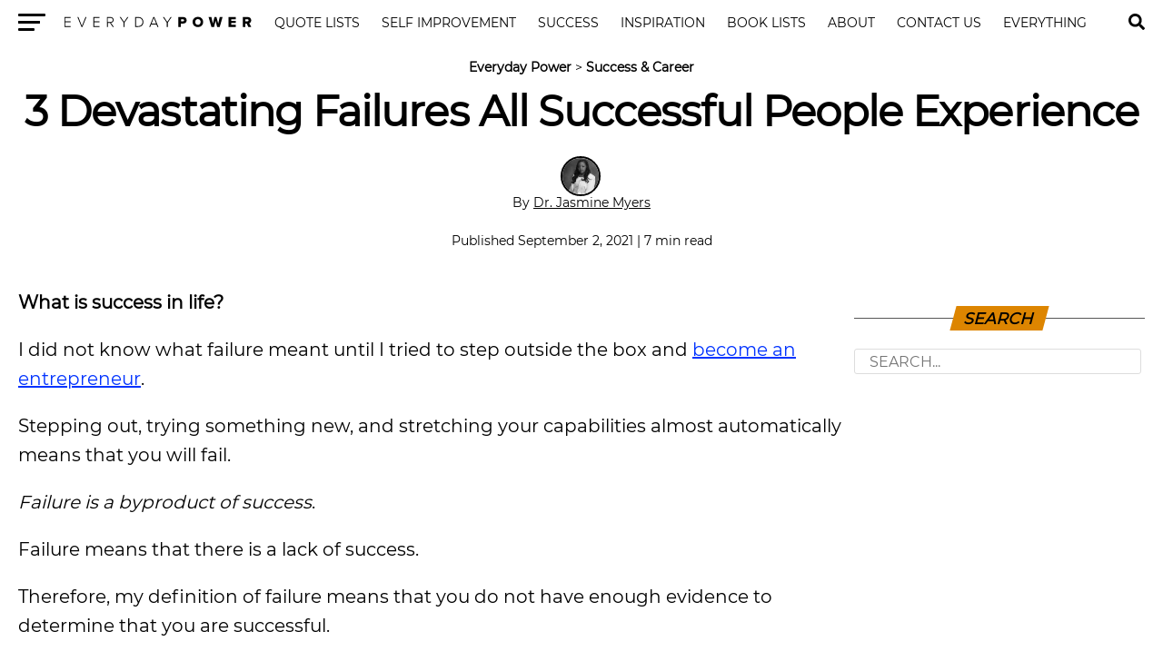

--- FILE ---
content_type: text/html; charset=UTF-8
request_url: https://everydaypower.com/examples-of-failure-successful-people-experience/
body_size: 13683
content:
<!DOCTYPE html><html lang="en-US"><head><style>img.lazy{min-height:1px}</style><link href="https://everydaypower.com/wp-content/plugins/w3-total-cache/pub/js/lazyload.min.js" as="script"> <link rel="manifest" href="/manifest.json"/> <meta charset="UTF-8"/> <meta name="viewport" id="viewport" content="width=device-width, initial-scale=1.0, maximum-scale=5.0, minimum-scale=1.0, user-scalable=yes"/> <meta property="og:type" content="article"/>  <meta name="twitter:image" content="https://everydaypower.com/wp-content/uploads/2018/02/Failures-All-Successful-People-Experience-min-e1488916398419.jpg"/> <meta property="og:url" content="https://everydaypower.com/examples-of-failure-successful-people-experience/"/> <meta property="og:title" content="3 Devastating Failures All Successful People Experience"/> <meta property="og:description" content="What is success in life? I did not know what failure meant until I tried to step outside the box and become an entrepreneur. Stepping out, trying something new, and stretching your capabilities almost automatically means that you will fail. Failure is a byproduct of success. Failure means that there is a lack of success. [&hellip;]"/> <meta name="twitter:card" content="summary"/> <meta name="twitter:url" content="https://everydaypower.com/examples-of-failure-successful-people-experience/"/> <meta name="twitter:title" content="3 Devastating Failures All Successful People Experience"/> <meta name="twitter:description" content="What is success in life? I did not know what failure meant until I tried to step outside the box and become an entrepreneur. Stepping out, trying something new, and stretching your capabilities almost automatically means that you will fail. Failure is a byproduct of success. Failure means that there is a lack of success. [&hellip;]"/> <meta name='robots' content='index, follow, max-image-preview:large, max-snippet:-1, max-video-preview:-1'/>  <title>3 Devastating Failures All Successful People Experience (2021)</title> <meta name="description" content="Think successful people have it easy? Here are three examples of failure ALL successful people have experienced on their way to the top."/> <link rel="canonical" href="https://everydaypower.com/examples-of-failure-successful-people-experience/"/> <meta property="og:locale" content="en_US"/> <meta property="og:type" content="article"/> <meta property="og:title" content="3 Devastating Failures All Successful People Experience"/> <meta property="og:description" content="Think successful people have it easy? Here are three examples of failure ALL successful people have experienced on their way to the top."/> <meta property="og:url" content="https://everydaypower.com/examples-of-failure-successful-people-experience/"/> <meta property="og:site_name" content="Everyday Power"/> <meta property="article:publisher" content="https://www.facebook.com/EverydayPowerOfficial/"/> <meta property="article:published_time" content="2021-09-02T12:00:00+00:00"/> <meta property="article:modified_time" content="2024-03-16T16:59:10+00:00"/> <meta property="og:image" content="https://everydaypower.com/wp-content/uploads/2018/02/Failures-All-Successful-People-Experience-min-e1488916398419.jpg"/> <meta property="og:image:width" content="800"/> <meta property="og:image:height" content="532"/> <meta property="og:image:type" content="image/jpeg"/> <meta name="author" content="Dr. Jasmine Myers"/> <meta name="twitter:card" content="summary_large_image"/> <meta name="twitter:creator" content="@https://twitter.com/Myerslifecoach"/> <meta name="twitter:site" content="@EverydayPower__"/> <meta name="twitter:label1" content="Written by"/> <meta name="twitter:data1" content="Dr. Jasmine Myers"/> <meta name="twitter:label2" content="Est. reading time"/> <meta name="twitter:data2" content="7 minutes"/> <script type="application/ld+json" class="yoast-schema-graph">{"@context":"https://schema.org","@graph":[{"@type":"Article","@id":"https://everydaypower.com/examples-of-failure-successful-people-experience/#article","isPartOf":{"@id":"https://everydaypower.com/examples-of-failure-successful-people-experience/"},"author":{"name":"Dr. Jasmine Myers","@id":"https://everydaypower.com/#/schema/person/dce85904b98b6d9feeb5da773daecc6f"},"headline":"3 Devastating Failures All Successful People Experience","datePublished":"2021-09-02T12:00:00+00:00","dateModified":"2024-03-16T16:59:10+00:00","mainEntityOfPage":{"@id":"https://everydaypower.com/examples-of-failure-successful-people-experience/"},"wordCount":1249,"commentCount":2,"publisher":{"@id":"https://everydaypower.com/#organization"},"image":{"@id":"https://everydaypower.com/examples-of-failure-successful-people-experience/#primaryimage"},"thumbnailUrl":"https://everydaypower.com/wp-content/uploads/2018/02/Failures-All-Successful-People-Experience-min-e1488916398419.jpg","keywords":["Career","Success"],"articleSection":["How to Be Successful"],"inLanguage":"en-US","potentialAction":[{"@type":"CommentAction","name":"Comment","target":["https://everydaypower.com/examples-of-failure-successful-people-experience/#respond"]}],"copyrightYear":"2021","copyrightHolder":{"@id":"https://everydaypower.com/#organization"}},{"@type":"WebPage","@id":"https://everydaypower.com/examples-of-failure-successful-people-experience/","url":"https://everydaypower.com/examples-of-failure-successful-people-experience/","name":"3 Devastating Failures All Successful People Experience (2021)","isPartOf":{"@id":"https://everydaypower.com/#website"},"primaryImageOfPage":{"@id":"https://everydaypower.com/examples-of-failure-successful-people-experience/#primaryimage"},"image":{"@id":"https://everydaypower.com/examples-of-failure-successful-people-experience/#primaryimage"},"thumbnailUrl":"https://everydaypower.com/wp-content/uploads/2018/02/Failures-All-Successful-People-Experience-min-e1488916398419.jpg","datePublished":"2021-09-02T12:00:00+00:00","dateModified":"2024-03-16T16:59:10+00:00","description":"Think successful people have it easy? Here are three examples of failure ALL successful people have experienced on their way to the top.","breadcrumb":{"@id":"https://everydaypower.com/examples-of-failure-successful-people-experience/#breadcrumb"},"inLanguage":"en-US","potentialAction":[{"@type":"ReadAction","target":["https://everydaypower.com/examples-of-failure-successful-people-experience/"]}]},{"@type":"ImageObject","inLanguage":"en-US","@id":"https://everydaypower.com/examples-of-failure-successful-people-experience/#primaryimage","url":"https://everydaypower.com/wp-content/uploads/2018/02/Failures-All-Successful-People-Experience-min-e1488916398419.jpg","contentUrl":"https://everydaypower.com/wp-content/uploads/2018/02/Failures-All-Successful-People-Experience-min-e1488916398419.jpg","width":800,"height":532,"caption":"Image credits to ThoroughlyReviewed.com via Flickr.com"},{"@type":"BreadcrumbList","@id":"https://everydaypower.com/examples-of-failure-successful-people-experience/#breadcrumb","itemListElement":[{"@type":"ListItem","position":1,"name":"Everyday Power","item":"https://everydaypower.com/"},{"@type":"ListItem","position":2,"name":"Success & Career"}]},{"@type":"WebSite","@id":"https://everydaypower.com/#website","url":"https://everydaypower.com/","name":"Everyday Power","description":"Daily Inspirational Quotes About Life","publisher":{"@id":"https://everydaypower.com/#organization"},"potentialAction":[{"@type":"SearchAction","target":{"@type":"EntryPoint","urlTemplate":"https://everydaypower.com/?s={search_term_string}"},"query-input":{"@type":"PropertyValueSpecification","valueRequired":true,"valueName":"search_term_string"}}],"inLanguage":"en-US"},{"@type":"Organization","@id":"https://everydaypower.com/#organization","name":"Everyday Power","url":"https://everydaypower.com/","logo":{"@type":"ImageObject","inLanguage":"en-US","@id":"https://everydaypower.com/#/schema/logo/image/","url":"https://everydaypower.com/wp-content/uploads/2021/11/edp-logo.jpg","contentUrl":"https://everydaypower.com/wp-content/uploads/2021/11/edp-logo.jpg","width":591,"height":591,"caption":"Everyday Power"},"image":{"@id":"https://everydaypower.com/#/schema/logo/image/"},"sameAs":["https://www.facebook.com/EverydayPowerOfficial/","https://x.com/EverydayPower__","https://www.instagram.com/everydaypowerofficial/","https://www.linkedin.com/company/everyday-power/","https://www.pinterest.com/RealEverydayPower/"],"publishingPrinciples":"https://everydaypower.com/about-us/","ownershipFundingInfo":"https://everydaypower.com/ownership/","actionableFeedbackPolicy":"https://everydaypower.com/corrections-policy/","correctionsPolicy":"https://everydaypower.com/corrections-policy/"},{"@type":"Person","@id":"https://everydaypower.com/#/schema/person/dce85904b98b6d9feeb5da773daecc6f","name":"Dr. Jasmine Myers","image":{"@type":"ImageObject","inLanguage":"en-US","@id":"https://everydaypower.com/#/schema/person/image/","url":"https://everydaypower.com/wp-content/gravatar-cache/c93c48de187a23b7d64c3caf8d736b60.jpg","contentUrl":"https://everydaypower.com/wp-content/gravatar-cache/c93c48de187a23b7d64c3caf8d736b60.jpg","caption":"Dr. Jasmine Myers"},"description":"As the founder of Myers Life Coaching, my goal is to empower my clients to find their passion, reignite their spark and freshen their outlook on life. I received a degree in Psychology from Rutgers University and completed my Masters in Industrial/Organizational Psychology and Doctorate degree in Business Psychology from The Chicago School of Professional Psychology. My goal is to pursue my biggest passions: the observation of life through another person’s perspective, and the practice of questioning life’s boundaries and assumptions.","sameAs":["http://www.myerslifecoachingllc.com/","https://www.pinterest.com/jasthomp/myers-life-coaching","https://x.com/https://twitter.com/Myerslifecoach","https://www.tumblr.com/blog/myerslifecoach"],"url":"https://everydaypower.com/author/jasminet/"}]}</script> <link rel='dns-prefetch' href='//scripts.mediavine.com'/><style id='classic-theme-styles-inline-css' type='text/css'>/*! This file is auto-generated */.wp-block-button__link{color:#fff;background-color:#32373c;border-radius:9999px;box-shadow:none;text-decoration:none;padding:calc(.667em + 2px) calc(1.333em + 2px);font-size:1.125em}.wp-block-file__button{background:#32373c;color:#fff;text-decoration:none}</style><link rel='stylesheet' id='wpa-css-css' href='https://everydaypower.com/wp-content/plugins/honeypot/includes/css/wpa.css?ver=2.3.04' type='text/css' media='all'/><link rel='stylesheet' id='t-css' href='https://everydaypower.com/wp-content/themes/zox-news-child/scss_cache/style-article.scss.css?ver=115c98ca35123d7774c31c0d30e54165' type='text/css' media='all'/><script type="text/javascript" async="async" fetchpriority="high" data-noptimize="1" data-cfasync="false" src="https://scripts.mediavine.com/tags/everyday-power.js?ver=115c98ca35123d7774c31c0d30e54165" id="mv-script-wrapper-js"></script><script async src="https://www.googletagmanager.com/gtag/js?id=G-7L4ZD4E8V4"></script><script> window.dataLayer = window.dataLayer || []; function gtag(){dataLayer.push(arguments);} gtag('js', new Date()); gtag('config', 'G-7L4ZD4E8V4');</script> <link rel="icon" href="https://everydaypower.com/wp-content/uploads/2023/03/cropped-everyday-power-favicon-daily-inspirational-quotes--32x32.png" sizes="32x32"/><link rel="icon" href="https://everydaypower.com/wp-content/uploads/2023/03/cropped-everyday-power-favicon-daily-inspirational-quotes--192x192.png" sizes="192x192"/><link rel="apple-touch-icon" href="https://everydaypower.com/wp-content/uploads/2023/03/cropped-everyday-power-favicon-daily-inspirational-quotes--180x180.png"/><meta name="msapplication-TileImage" content="https://everydaypower.com/wp-content/uploads/2023/03/cropped-everyday-power-favicon-daily-inspirational-quotes--270x270.png"/> <link rel="preload" href="/wp-content/themes/zox-news-child/fonts/montserrat-v14-latin-regular.woff2" as="font" type="font/woff" crossorigin> <style> @font-face { font-family: 'Montserrat'; font-style: normal; font-weight: 400; src: local('Montserrat Regular'), local('Montserrat-Regular'), url('/wp-content/themes/zox-news-child/fonts/montserrat-v14-latin-regular.woff2') format('woff2'); font-display: optional; } </style></head><body >  <nav id="top-nav"> <div class="lnav"> <div id="flybc"> <div id="fly-open" class="fly-button"> <span></span> <span></span> <span></span> <span></span> <span class="sr-only">Menu</span> </div> </div> <div class="logo-nav"> <div class="lnframe"> <div class="logo"> <a href="https://everydaypower.com/"> <img class="lazy" width="238" height="16" src="data:image/svg+xml,%3Csvg%20xmlns='http://www.w3.org/2000/svg'%20viewBox='0%200%20238%2016'%3E%3C/svg%3E" data-src="/wp-content/themes/zox-news-child/assets/everydaypower-logo-black.svg" alt="Everyday Power" data-rjs="2"/> </a> </div> <div class="m"><ul id="nav-wide"><li><a href="/category/inspirational-quotes/">Quote Lists</a></li><li><a href="/category/self-improvement/">Self Improvement</a></li><li><a href="/category/success-career/">Success</a></li><li><a href="/category/motivation/">Inspiration</a></li><li><a href="/category/book-lists/">Book Lists</a></li><li><a href="/about-us/">About</a><div><ul><li><a href="/careers/">Careers</a><ul><li><a href="/write-for-us/">Write For Us</a></li></ul></li></ul></div></li><li><a href="/contact-us/">Contact Us</a></li><li><a href="/sitemaps/">Everything</a></li></ul></div> <form method="post" class="searchbar" action="/search-results/"> <input type="text" name="_sterm" placeholder="Search..."> <span id="close-search">x</span> </form> </div> </div> </div> <div id="searchgc"> <svg id="search-btn" width="32" height="32" aria-hidden="true" focusable="false" data-prefix="fas" data-icon="search" role="img" xmlns="https://www.w3.org/2000/svg" viewBox="0 0 512 512"><path fill="currentColor" d="M505 442.7L405.3 343c-4.5-4.5-10.6-7-17-7H372c27.6-35.3 44-79.7 44-128C416 93.1 322.9 0 208 0S0 93.1 0 208s93.1 208 208 208c48.3 0 92.7-16.4 128-44v16.3c0 6.4 2.5 12.5 7 17l99.7 99.7c9.4 9.4 24.6 9.4 33.9 0l28.3-28.3c9.4-9.4 9.4-24.6.1-34zM208 336c-70.7 0-128-57.2-128-128 0-70.7 57.2-128 128-128 70.7 0 128 57.2 128 128 0 70.7-57.2 128-128 128z"></path></svg> </div> </nav>  <main> <article id="mvp-article-wrap" itemscope itemtype="https://schema.org/NewsArticle"> <meta itemprop="datePublished" content="September 2, 2021"> <meta itemprop="dateModified" content="March 16, 2024"> <meta itemscope itemprop="mainEntityOfPage" itemtype="https://schema.org/WebPage" itemid="https://everydaypower.com/examples-of-failure-successful-people-experience/"/> <div id="mvp-post-content">  <header id="mvp-post-head"> <p id="breadcrumbs"><span><span><a href="https://everydaypower.com/">Everyday Power</a></span> &gt; <span><a href="https://everydaypower.com/category/success-career/">Success & Career</a></span></span></p> <h1 class="mvp-post-title entry-title" itemprop="headline">3 Devastating Failures All Successful People Experience</h1> <div class="authorinfo"> <div class="byline"> <span itemprop="author" itemscope itemtype="https://schema.org/Person"> <div class="img-avatar"> <img alt='Dr. Jasmine Myers' src="data:image/svg+xml,%3Csvg%20xmlns='http://www.w3.org/2000/svg'%20viewBox='0%200%2046%2046'%3E%3C/svg%3E" data-src='https://everydaypower.com/wp-content/gravatar-cache/c93c48de187a23b7d64c3caf8d736b60.jpg' data-srcset='https://everydaypower.com/wp-content/gravatar-cache/c93c48de187a23b7d64c3caf8d736b60.jpg 2x' class='avatar avatar-46 photo lazy' height='46' width='46' decoding='async'/> </div> <div class="authinf"> By <span itemprop="name"><a href="https://everydaypower.com/author/jasminet/" title="Posts by Dr. Jasmine Myers" rel="author">Dr. Jasmine Myers</a></span><br><br> </div> <br> </span> <span class="datetime"> Published September 2, 2021 | 7 min read </span> </div> </div> </header> <div id="article-columns">  <div id="mvp-content-wrap"> <p><strong>What is success</strong><strong> in life? </strong></p><p>I did not know what failure meant until I tried to step outside the box and <a href="https://everydaypower.com/lifestyle-of-an-entrepreneur/">become an entrepreneur</a>. </p><p>Stepping out, trying something new, and stretching your capabilities almost automatically means that you will fail. </p><p><em>Failure is a byproduct of success</em>.</p><p>Failure means that there is a lack of success. </p><p>Therefore, my definition of failure means that you do not have enough evidence to determine that you are successful. </p><p>Evidence of success tells us you are heading in the right direction.</p><p>It is hard to feel successful if there is no immediate return on your investment. </p><p>We look for signs and clues to determine if we are heading in the right direction. </p><p>We look even harder for these clues when stepping out into the unknown.</p><p>Going through the process of achieving success is difficult when considering our culture&#8217;s dynamics. </p><p>Our individualistic culture teaches us that the individual&#8217;s rights take precedence, self-sufficiency is valued, and depending on others is often considered embarrassing, making you feel guilty.</p><p>My question to you is this….</p><h2 class="wp-block-heading" id="h-what-does-success-mean-to-you"><strong>What does success mean to you?</strong></h2><div class="wp-block-image"><figure class="aligncenter"><img decoding="async" src="data:image/svg+xml,%3Csvg%20xmlns='http://www.w3.org/2000/svg'%20viewBox='0%200%201%201'%3E%3C/svg%3E" data-src="https://everydaypower.com/wp-content/uploads/2017/03/What-success-mean-to-you.jpeg" alt="What success mean to you" class="wp-image-38876 lazy"/></figure></div><p>Thinking about this topic, I started researching success stories. </p><p>Every success story has a downside. </p><p>The psychologist in me looked for patterns. </p><p>It is the patterns that give us clues. </p><p>Often, in our personal lives, it is the patterns that keep us stuck. </p><p>These patterns cross generations, classes, neighborhoods, groups, and organizations.</p><p>Life has a peculiar way of kicking us in the “<em>you know what</em>”. </p><p>When there is something you need to learn, something that you need to work on, <a href="https://www.theatlantic.com/science/archive/2016/02/why-mistakes-are-often-repeated/470778/">the same situation will continue to repeat itself</a> until you face it and dedicate 100 percent of yourself to succeed in it.</p><p>Striving for success is like the movie <em><a class="wpil_keyword_link" href="https://everydaypower.com/groundhog-day-quotes/" title="Groundhog Day" data-wpil-keyword-link="linked">Groundhog Day</a></em>. </p><p>Actor <i><a class="wpil_keyword_link" href="https://everydaypower.com/bill-murray-quotes/" title="Bill Murray" data-wpil-keyword-link="linked">Bill Murray</a></i> had to relive the same day repeatedly. </p><p>This allowed him to identify patterns and set up a course of action. </p><div style="clear:both; margin-top:0em; margin-bottom:1em;"><a href="https://everydaypower.com/business-success/" target="_blank" rel="dofollow" class="ud556d4a9030ad77bebfd462aa0245da5"><style> .ud556d4a9030ad77bebfd462aa0245da5 { padding:0px; margin: 0; padding-top:1em!important; padding-bottom:1em!important; width:100%; display: block; font-weight:bold; background-color:#e6e6e6; border:0!important; border-left:4px solid #E67E22!important; text-decoration:none; } .ud556d4a9030ad77bebfd462aa0245da5:active, .ud556d4a9030ad77bebfd462aa0245da5:hover { opacity: 1; transition: opacity 250ms; webkit-transition: opacity 250ms; text-decoration:none; } .ud556d4a9030ad77bebfd462aa0245da5 { transition: background-color 250ms; webkit-transition: background-color 250ms; opacity: 1; transition: opacity 250ms; webkit-transition: opacity 250ms; } .ud556d4a9030ad77bebfd462aa0245da5 .ctaText { font-weight:bold; color:#000000; text-decoration:none; font-size: 16px; } .ud556d4a9030ad77bebfd462aa0245da5 .postTitle { color:#000000; text-decoration: underline!important; font-size: 16px; } .ud556d4a9030ad77bebfd462aa0245da5:hover .postTitle { text-decoration: underline!important; } </style><div style="padding-left:1em; padding-right:1em;"><span class="ctaText">Related</span>&nbsp; <span class="postTitle">Business Success: Chop Wood and Carry Water</span></div></a></div><p>Therefore, <em>there are patterns to achieving success. </em></p><p>Even successful people fail. </p><p>There are devastating failures all successful people experience. </p><p>Here are three examples.</p><h2 class="wp-block-heading" id="h-examples-of-failure-all-successful-people-experience"><strong>Examples of Failure All Successful People Experience</strong></h2><h2 class="wp-block-heading" id="h-1-people-will-discredit-you"><strong>1. People will discredit you.</strong></h2><div class="wp-block-image"><figure class="aligncenter"><img decoding="async" src="data:image/svg+xml,%3Csvg%20xmlns='http://www.w3.org/2000/svg'%20viewBox='0%200%201%201'%3E%3C/svg%3E" data-src="https://everydaypower.com/wp-content/uploads/2017/03/People-will-discredit-you.jpeg" alt="examples of failure" class="wp-image-38875 lazy"/></figure></div><p>It is almost guaranteed that people are going to down-talk your capabilities. </p><p>This makes achieving success especially hard because of our individualistic culture.</p><p><a href="https://everydaypower.com/measure-of-success/">We are wired to measure success</a> by our ability to differentiate ourselves positively from the group. </p><p>If the group is down-talking you (i.e., <em>calling you a failure, saying that you don’t have what it takes</em>), this can be interpreted as evidence showing that you are a failure.</p><p>These stories go on and on. </p><p>There are plenty of examples of failure. </p><p>My mother was told that she would never be good at math, but later became an engineer for <em>Northrop Grumman and Harris Corporation</em>.</p><p>I was told that I was too quiet and would have difficulty succeeding professionally in any field by my sixth-grade English instructor. </p><p>I can proudly say that my career is still a work in progress. </p><p>I have filled some prominent positions with two master&#8217;s degrees and a doctorate later. </p><p>Now, I have my own business.</p><p>I challenge you to recognize the patterns. </p><p>One pattern you might identify is someone close to you (or someone you look up to) telling you that you are not good enough. </p><p>They will tell you that you do not have what it takes.</p><p>Do not let those seeds take root. </p><p>Do not internalize this negativity. </p><p>You have everything that you need to fulfill your destiny or purpose. </p><p>Do NOT <a href="https://everydaypower.com/dealing-with-criticism-opportunity/">take negative feedback</a> as evidence of failure.</p><h2 class="wp-block-heading" id="h-2-you-will-be-fired-or-rejected-before-you-succeed"><strong>2. You will be fired or rejected before you succeed.</strong></h2><div class="wp-block-image"><figure class="aligncenter"><img decoding="async" src="data:image/svg+xml,%3Csvg%20xmlns='http://www.w3.org/2000/svg'%20viewBox='0%200%201%201'%3E%3C/svg%3E" data-src="https://everydaypower.com/wp-content/uploads/2017/03/fired-or-rejected.jpeg" alt="examples of failure" class="wp-image-38874 lazy"/></figure></div><p>The universe has a way of steering your course. </p><p>It is difficult to feel as though you are succeeding if you are rejected. </p><div style="clear:both; margin-top:0em; margin-bottom:1em;"><a href="https://everydaypower.com/types-people-you-need/" target="_blank" rel="dofollow" class="u9e1f3e414494ec2a49175ff4abea829d"><style> .u9e1f3e414494ec2a49175ff4abea829d { padding:0px; margin: 0; padding-top:1em!important; padding-bottom:1em!important; width:100%; display: block; font-weight:bold; background-color:#e6e6e6; border:0!important; border-left:4px solid #E67E22!important; text-decoration:none; } .u9e1f3e414494ec2a49175ff4abea829d:active, .u9e1f3e414494ec2a49175ff4abea829d:hover { opacity: 1; transition: opacity 250ms; webkit-transition: opacity 250ms; text-decoration:none; } .u9e1f3e414494ec2a49175ff4abea829d { transition: background-color 250ms; webkit-transition: background-color 250ms; opacity: 1; transition: opacity 250ms; webkit-transition: opacity 250ms; } .u9e1f3e414494ec2a49175ff4abea829d .ctaText { font-weight:bold; color:#000000; text-decoration:none; font-size: 16px; } .u9e1f3e414494ec2a49175ff4abea829d .postTitle { color:#000000; text-decoration: underline!important; font-size: 16px; } .u9e1f3e414494ec2a49175ff4abea829d:hover .postTitle { text-decoration: underline!important; } </style><div style="padding-left:1em; padding-right:1em;"><span class="ctaText">Related</span>&nbsp; <span class="postTitle">3 Types of People To Have Around You on The Path To Success</span></div></a></div><p>However, being rejected from an opportunity is not the end of the world, although it may feel like it.</p><p>Rejection feels bad because it immediately triggers your body&#8217;s threat system. </p><p>It’s hard because it challenges your security. </p><p>Rejection can make you <a href="https://www.bustle.com/articles/116391-5-things-to-remember-when-youre-feeling-like-a-failure">feel like a complete failure</a> when you put yourself out there, showing all your vulnerabilities, and things don&#8217;t work out the way you planned.</p><p>Think of that love interest. </p><p>If you like someone and they turn you down. </p><p>What happens? </p><p>Well, you may question how good you look, what you say wrong, and the list goes on.</p><p><em>As I said: the universe has a way of directing your path. </em></p><p><em>That ONE missed opportunity was NOT on your destiny path. </em></p><p><em>That person you liked may not have been the best fit for you. </em></p><p><strong>The pattern in this example is that rejection is a part of success.</strong></p><p>There are so many&nbsp;famous people who failed before succeeding. </p><p>They fired Oprah from her first television job. </p><p>Nobody wanted to sign <a href="https://everydaypower.com/jay-z-quotes/">Jay-Z. </a><a href="https://everydaypower.com/lady-gaga-quotes/">They dropped lady Gaga</a> by her first record label, Island Def Jam. </p><p>Lady Gaga believed Island Def Jam was her ultimate goal and road to music success.</p><p>Often, what we interpret as success is only half of the puzzle. </p><p>The KFC guy, <em>Colonel Sanders,</em> was fired from dozens of jobs before founding a successful restaurant. </p><p>Colonel Sanders’ story of failure teaches us that failure and being rejected go hand in hand.</p><p>These rejections didn&#8217;t keep these stars from shining! </p><p>Do not take rejection as evidence that you are not a success. </p><p>Rejection is required to set you up for genuine success. </p><p>Lady Gaga cried when she was dropped from the label, as many of us would.</p><p>It is normal to get upset. </p><p>We all cry, get down, and even become angry when rejected. </p><p>These emotions are a part of our refinement process. </p><div style="clear:both; margin-top:0em; margin-bottom:1em;"><a href="https://everydaypower.com/5-reasons-why-successful-people-wear-the-same-clothing-every-day/" target="_blank" rel="dofollow" class="uf7e6a5318c0f1868d6142eac673adacf"><style> .uf7e6a5318c0f1868d6142eac673adacf { padding:0px; margin: 0; padding-top:1em!important; padding-bottom:1em!important; width:100%; display: block; font-weight:bold; background-color:#e6e6e6; border:0!important; border-left:4px solid #E67E22!important; text-decoration:none; } .uf7e6a5318c0f1868d6142eac673adacf:active, .uf7e6a5318c0f1868d6142eac673adacf:hover { opacity: 1; transition: opacity 250ms; webkit-transition: opacity 250ms; text-decoration:none; } .uf7e6a5318c0f1868d6142eac673adacf { transition: background-color 250ms; webkit-transition: background-color 250ms; opacity: 1; transition: opacity 250ms; webkit-transition: opacity 250ms; } .uf7e6a5318c0f1868d6142eac673adacf .ctaText { font-weight:bold; color:#000000; text-decoration:none; font-size: 16px; } .uf7e6a5318c0f1868d6142eac673adacf .postTitle { color:#000000; text-decoration: underline!important; font-size: 16px; } .uf7e6a5318c0f1868d6142eac673adacf:hover .postTitle { text-decoration: underline!important; } </style><div style="padding-left:1em; padding-right:1em;"><span class="ctaText">Related</span>&nbsp; <span class="postTitle">5 Reasons Why Successful People Wear the Same Clothes Every Day</span></div></a></div><p>Remember that feelings change &#8211; rejection is part of the success formula.</p><h2 class="wp-block-heading" id="h-3-last-you-will-experience-complete-frustration"><strong>3. Last, you will experience complete frustration.</strong></h2><div class="wp-block-image"><figure class="aligncenter"><img decoding="async" src="data:image/svg+xml,%3Csvg%20xmlns='http://www.w3.org/2000/svg'%20viewBox='0%200%201%201'%3E%3C/svg%3E" data-src="https://everydaypower.com/wp-content/uploads/2017/03/experience-complete-frustration.jpeg" alt="examples of failure" class="wp-image-38877 lazy"/></figure></div><p>Frustration is a devastating element of success. </p><p>Not making enough money, not getting enough &#8220;likes&#8221; on social media, or not meeting your short-term goals in the time frame you set out can all be frustrating. </p><p>Frustration is a part of the pattern of success. </p><p>I can’t think of anyone that did not experience a little frustration trying to reach their ultimate goals.</p><p>Let me tell you: when you take the road less traveled, it is bumpy, desolate, and often an uphill battle. </p><p>Chasing success requires digging deep to uncover those hidden strengths you knew never existed. </p><p>These strengths represent what you know about yourself that others do not.</p><p>Uncovering unforeseen strengths requires a bit of resistance. </p><p>The frustration you feel trying to move forward will uncover things about yourself that you never knew existed.</p><p>Painter <a href="https://everydaypower.com/vincent-van-gogh-quotes/"><em>Vincent Van Gogh</em></a> was financially insecure and only sold one painting during his lifetime. </p><p>Writer <em><a class="wpil_keyword_link" href="https://everydaypower.com/stephen-king-quotes/" title="Stephen King" data-wpil-keyword-link="linked">Stephen King</a></em> was so frustrated trying to write the novel, <em>Carrie</em>, that he threw out the manuscript. </p><p>Fortunately, his wife fished it out of the trash.</p><p>Each of these successful people overcame failure by facing adversity and resistance. </p><p>It&#8217;s hard to do that in our culture, which emphasizes independence. </p><p>Even though it might be painful, look at it as an opportunity to identify patterns, learn, re-group, and find your path to success. </p><p>Just be mindful that if you feel frustrated, rejected, or discredited, these are examples of failure that all successful people experience.</p><p>These experiences are not evidenced that you will not achieve success. </p><p>You have everything that you need to <a href="https://everydaypower.com/5-ways-feed-dreams/">achieve your dreams</a>. </p><p>Dig deep, do not get discouraged, and remember that you may need to re-group and change your strategy.</p><p><em>You are not a failure. </em></p><p><em>You are a success. </em></p> <div id="mvp-comments-button"> <span class="mvp-comment-but-text">2 Comments</span> </div> <div id="comments-open">Click to view</div> <div id="comments" class="mvp-com-click-id-54385 mvp-com-click-main"> <div class="emtitle"> <span> 2 Comments </span> </div> <ol class="commentlist"> <li class="comment even thread-even depth-1" id="li-comment-325715"> <div class="comment-wrapper" id="comment-325715"> <div class="comment-inner"> <div class="comment-avatar"> </div> <div class="commentmeta"> <p class="comment-meta-1"> <cite class="fn">Zoe Gonzalez</cite> </p> <p class="comment-meta-2"> October 21, 2022 at 4:43 PM </p> </div> <div class="text"> <div class="c"> <p>I appreciate the advice, but you referred to Northrop Grumman and Harris as North Group. It gave me a little laugh.</p> </div> </div> <div class="clear"></div> <div class="comment-reply"><span class="reply"><a class='comment-reply-link' href='#comment-325715' data-commentid="325715" data-postid="54385" data-belowelement="comment-325715" data-respondelement="respond" data-replyto="Reply to Zoe Gonzalez" aria-label='Reply to Zoe Gonzalez'>Reply</a></span></div> </div> </div> <ul class="children"> <li class="comment byuser comment-author-danielledahl odd alt depth-2" id="li-comment-325829"> <div class="comment-wrapper" id="comment-325829"> <div class="comment-inner"> <div class="comment-avatar"> <img alt='' src="data:image/svg+xml,%3Csvg%20xmlns='http://www.w3.org/2000/svg'%20viewBox='0%200%2046%2046'%3E%3C/svg%3E" data-src='https://everydaypower.com/wp-content/uploads/2021/03/headshot-for-danielle.png' data-srcset='https://everydaypower.com/wp-content/uploads/2021/03/headshot-for-danielle.png 2x' class='avatar avatar-46 photo lazy' height='46' width='46' decoding='async'/> </div> <div class="commentmeta"> <p class="comment-meta-1"> <cite class="fn">Danielle Dahl, Lead Contributor</cite> </p> <p class="comment-meta-2"> October 24, 2022 at 11:54 AM </p> </div> <div class="text"> <div class="c"> <p>Thanks for catching that! We got it fixed.</p> </div> </div> <div class="clear"></div> <div class="comment-reply"><span class="reply"><a class='comment-reply-link' href='#comment-325829' data-commentid="325829" data-postid="54385" data-belowelement="comment-325829" data-respondelement="respond" data-replyto="Reply to Danielle Dahl, Lead Contributor" aria-label='Reply to Danielle Dahl, Lead Contributor'>Reply</a></span></div> </div> </div> </li></ul></li> </ol> <div id="respond" class="comment-respond"> <small></small><form action="https://everydaypower.com/wp-comments-post.php" method="post" id="commentform" class="comment-form"><p class="comment-notes"><span id="email-notes">Your email address will not be published.</span> <span class="required-field-message">Required fields are marked <span class="required">*</span></span></p><p class="comment-form-comment"><label for="comment">Comment <span class="required">*</span></label> <textarea id="comment" name="comment" cols="45" rows="8" maxlength="65525" required="required"></textarea></p><p class="comment-form-author"><label for="author">Name <span class="required">*</span></label> <input id="author" name="author" type="text" size="30" maxlength="245" autocomplete="name" required="required"/></p><p class="comment-form-email"><label for="email">Email <span class="required">*</span></label> <input id="email" name="email" type="text" size="30" maxlength="100" aria-describedby="email-notes" autocomplete="email" required="required"/></p><p class="form-submit"><input name="submit" type="submit" id="submit" class="submit" value="Post Comment"/> <input type='hidden' name='comment_post_ID' value='54385' id='comment_post_ID'/><input type='hidden' name='comment_parent' id='comment_parent' value='0'/></p></form> </div> </div> <div class="mvp-post-tags"> <span class="mvp-post-tags-header">Related Topics:</span><span itemprop="keywords"><a href="https://everydaypower.com/tag/career/" rel="tag">Career</a><a href="https://everydaypower.com/tag/success/" rel="tag">Success</a></span> </div> <div class="mvp-org-wrap" itemprop="publisher" itemscope itemtype="https://schema.org/Organization"> <div class="mvp-org-logo" itemprop="logo" itemscope itemtype="https://schema.org/ImageObject"> <img class="lazy" width="208" height="11" src="data:image/svg+xml,%3Csvg%20xmlns='http://www.w3.org/2000/svg'%20viewBox='0%200%20208%2011'%3E%3C/svg%3E" data-src="https://everydaypower.com/wp-content/themes/zox-news-child/assets/everydaypower-logo-black.svg" alt="Everyday Power"/> <meta itemprop="url" content="https://everydaypower.com/wp-content/themes/zox-news-child/assets/everydaypower-logo-black.svg"> </div> <meta itemprop="name" content="Everyday Power"> </div> <div class="mvp-cont-read-wrap"> <div id="mvp-related-posts"> <div class='yarpp yarpp-related yarpp-related-shortcode yarpp-template-yarpp-template-edp'><h3 class="emtitle"> <span>Recommended Reading</span></h3> <ul class="mvp-related-posts-list my-related-post relative"> <li> <div class="thumb-img"> <a href="/secrets-of-success-from-20-inspirational-women-entrepreneurs/"> <img src="data:image/svg+xml,%3Csvg%20xmlns='http://www.w3.org/2000/svg'%20viewBox='0%200%20400%20240'%3E%3C/svg%3E" data-src="/wp-content/uploads/2015/12/Secrets-of-Success-From-20-Inspirational-Women-Entrepreneurs-400x240.jpg" class="lazy" alt="Secrets of Success From 20 Inspirational Women Entrepreneurs" decoding="async" width="400" height="240"> </a> </div> <div class="thumb-text"> <p><a href="/secrets-of-success-from-20-inspirational-women-entrepreneurs/">Secrets of Success From 20 Inspirational Women Entrepreneurs</a></p> </div> </li> <li> <div class="thumb-img"> <a href="/obtaining-success-one-step-at-a-time/"> <img src="data:image/svg+xml,%3Csvg%20xmlns='http://www.w3.org/2000/svg'%20viewBox='0%200%20400%20240'%3E%3C/svg%3E" data-src="/wp-content/uploads/2016/02/Obtaining-Success-One-Step-at-a-Time-400x240.jpeg" class="lazy" alt="Obtaining Success One Step at a Time" decoding="async" width="400" height="240"> </a> </div> <div class="thumb-text"> <p><a href="/obtaining-success-one-step-at-a-time/">Obtaining Success One Step at a Time</a></p> </div> </li> <li> <div class="thumb-img"> <a href="/own-who-you-are/"> <img src="data:image/svg+xml,%3Csvg%20xmlns='http://www.w3.org/2000/svg'%20viewBox='0%200%20400%20240'%3E%3C/svg%3E" data-src="/wp-content/uploads/2020/10/Stop-Pretending-You-Dont-Know-What-You-Want-and-Own-It-400x240.jpg" class="lazy" alt="Group Meeting" decoding="async" width="400" height="240"> </a> </div> <div class="thumb-text"> <p><a href="/own-who-you-are/">Stop Pretending You Don&#8217;t Know What You Want and Own It</a></p> </div> </li> <li> <div class="thumb-img"> <a href="/10-popular-lies-successful-people-dont-believe/"> <img src="data:image/svg+xml,%3Csvg%20xmlns='http://www.w3.org/2000/svg'%20viewBox='0%200%20400%20240'%3E%3C/svg%3E" data-src="/wp-content/uploads/2016/04/10-Popular-Lies-Successful-People-Don’t-Believe-400x240.jpg" class="lazy" alt="10 Popular Lies Successful People Don’t Believe" decoding="async" width="400" height="240"> </a> </div> <div class="thumb-text"> <p><a href="/10-popular-lies-successful-people-dont-believe/">10 Popular Lies Successful People Don’t Believe</a></p> </div> </li> <li> <div class="thumb-img"> <a href="/morning-habits-of-successful-people/"> <img src="data:image/svg+xml,%3Csvg%20xmlns='http://www.w3.org/2000/svg'%20viewBox='0%200%20400%20240'%3E%3C/svg%3E" data-src="/wp-content/uploads/2018/09/Jay-Z-at-the-16th-Annual-GQ-Men-Of-The-Year-Celebration-Chateau-Marmont-Los-Angeles-CA-11-17-11-400x240.jpg" class="lazy" alt="habits of successful people" decoding="async" width="400" height="240"> </a> </div> <div class="thumb-text"> <p><a href="/morning-habits-of-successful-people/">What Successful People Do In the First 15 Minutes of Their Morning</a></p> </div> </li> <li> <div class="thumb-img"> <a href="/get-ahead-in-life/"> <img src="data:image/svg+xml,%3Csvg%20xmlns='http://www.w3.org/2000/svg'%20viewBox='0%200%20400%20240'%3E%3C/svg%3E" data-src="/wp-content/uploads/2020/10/Get-Ahead-in-Life-by-Avoiding-These-5-Traps-400x240.jpeg" class="lazy" alt="Get Ahead in Life by Avoiding These 5 Traps" decoding="async" width="400" height="240"> </a> </div> <div class="thumb-text"> <p><a href="/get-ahead-in-life/">5 Things To Avoid If You Want To Get Ahead</a></p> </div> </li> <li> <div class="thumb-img"> <a href="/fear-of-success-fear-of-unknown-2/"> <img src="data:image/svg+xml,%3Csvg%20xmlns='http://www.w3.org/2000/svg'%20viewBox='0%200%20400%20240'%3E%3C/svg%3E" data-src="/wp-content/uploads/2021/06/How-Fear-of-Success-will-Guarantee-Failure.or-Worse-400x240.jpg" class="lazy" alt="How Fear of Success will Guarantee Failure...or Worse" decoding="async" width="400" height="240"> </a> </div> <div class="thumb-text"> <p><a href="/fear-of-success-fear-of-unknown-2/">How Fear of Success Will Guarantee Failure&#8230;or Worse</a></p> </div> </li> <li> <div class="thumb-img"> <a href="/ceo-zig-ziglar-international-michael-ray-newman/"> <img src="data:image/svg+xml,%3Csvg%20xmlns='http://www.w3.org/2000/svg'%20viewBox='0%200%20320%20240'%3E%3C/svg%3E" data-src="/wp-content/uploads/2018/02/michael-ray-newman-interview-on-everyday-power-blog-e1509754953957.jpeg" class="lazy" alt="jeff goldblatt interview on everyday power blog" decoding="async" width="320" height="240"> </a> </div> <div class="thumb-text"> <p><a href="/ceo-zig-ziglar-international-michael-ray-newman/">How To Learn From Failure and Plant Seeds of Greatness, Interview with the CEO of Zig Ziglar International, Michael Ray Newman</a></p> </div> </li> <li> <div class="thumb-img"> <a href="/questions-to-ask-yourself-to-help-refocus-your-goals/"> <img src="data:image/svg+xml,%3Csvg%20xmlns='http://www.w3.org/2000/svg'%20viewBox='0%200%20400%20240'%3E%3C/svg%3E" data-src="/wp-content/uploads/2018/08/Questions-to-Ask-Yourself-Refocus-Your-Goals-400x240.jpeg" class="lazy" alt="Questions to Ask Yourself | Refocus Your Goals" decoding="async" width="400" height="240"> </a> </div> <div class="thumb-text"> <p><a href="/questions-to-ask-yourself-to-help-refocus-your-goals/">3 Powerful Questions to Help You Refocus Your Goals</a></p> </div> </li> <li> <div class="thumb-img"> <a href="/working-from-home/"> <img src="data:image/svg+xml,%3Csvg%20xmlns='http://www.w3.org/2000/svg'%20viewBox='0%200%20400%20240'%3E%3C/svg%3E" data-src="/wp-content/uploads/2020/10/Working-from-Home-Taugh-Me-These-4-Things-400x240.jpg" class="lazy" alt="Working from Home Taught Me These 4 Thing" decoding="async" width="400" height="240"> </a> </div> <div class="thumb-text"> <p><a href="/working-from-home/">Working From Home Taught Me These 4 Things</a></p> </div> </li> <li> <div class="thumb-img"> <a href="/how-to-find-the-balance-between-a-long-term-vision-and-seizing-today/"> <img src="data:image/svg+xml,%3Csvg%20xmlns='http://www.w3.org/2000/svg'%20viewBox='0%200%20400%20240'%3E%3C/svg%3E" data-src="/wp-content/uploads/2018/07/How-To-Find-The-Balance-Between-A-Long-Term-Vision-And-Seizing-Today-400x240.jpg" class="lazy" alt="How To Find The Balance Between A Long Term Vision And Seizing Today" decoding="async" width="400" height="240"> </a> </div> <div class="thumb-text"> <p><a href="/how-to-find-the-balance-between-a-long-term-vision-and-seizing-today/">How To Find The Balance Between A Long-Term Vision And Seizing Today</a></p> </div> </li> <li> <div class="thumb-img"> <a href="/how-to-get-involved-social-issues-care/"> <img src="data:image/svg+xml,%3Csvg%20xmlns='http://www.w3.org/2000/svg'%20viewBox='0%200%20400%20240'%3E%3C/svg%3E" data-src="/wp-content/uploads/2019/09/9-Ways-To-Get-Involved-in-Social-Issues-You-Care-About-2-400x240.jpg" class="lazy" alt="9 Ways To Get Involved in Social Issues You Care About" decoding="async" width="400" height="240"> </a> </div> <div class="thumb-text"> <p><a href="/how-to-get-involved-social-issues-care/">9 Social Causes to Care About and How to Get Involved</a></p> </div> </li> </ul></div> </div> </div> </div>   <div id="custom-blog-sidebar-block"> <div class="textwidget custom-html-widget"><div class="emtitle"><span>Search</span></div><form id="searchform" method="post" class="searchbar search-visible" action="/search-results/" style="display: block;"> <input type="text" name="_sterm" placeholder="Search..."> </form></div> </div>  </div> </div> </article> </main> <footer id="mvp-foot-wrap"> <div id="mvp-foot-top"> <nav class="mvp-main-box"> <div id="mvp-foot-logo"> <a href="https://everydaypower.com/"><img class="lazy" width="238" height="16" src="data:image/svg+xml,%3Csvg%20xmlns='http://www.w3.org/2000/svg'%20viewBox='0%200%20238%2016'%3E%3C/svg%3E" data-src="https://everydaypower.com/wp-content/themes/zox-news-child/assets/everydaypower-logo-white.svg" alt="Everyday Power" data-rjs="2"/></a> </div> <div class="m"><ul id="menu-footer"><li><ul><li><a href="/category/inspirational-quotes/"> All Quotes</a></li><li><a href="/sitemaps/"> Sitemap</a></li><li><a href="/category/motivation/"> Motivation Articles</a></li><li><a href="/category/self-improvement/"> Progress Articles</a></li><li><a href="/category/success-career/"> Career Articles</a></li><li><a href="/category/book-lists/"> Book List Articles</a></li></ul></li><li><ul><li><a href="/about-us/"> About Us</a></li><li><a href="/contact-us/"> Contact Us</a></li><li><a href="https://www.facebook.com/EverydayPowerOfficial/"><img class="socico lazy" src="data:image/svg+xml,%3Csvg%20xmlns='http://www.w3.org/2000/svg'%20viewBox='0%200%201%201'%3E%3C/svg%3E" data-src="/wp-content/themes/zox-news-child/assets/facebook.svg" alt=""> Like Us On Facebook</a></li><li><a href="https://twitter.com/everydaypower__"><img class="socico lazy" src="data:image/svg+xml,%3Csvg%20xmlns='http://www.w3.org/2000/svg'%20viewBox='0%200%201%201'%3E%3C/svg%3E" data-src="/wp-content/themes/zox-news-child/assets/twitter.svg" alt=""> Follow Us on Twitter</a></li><li><a href="https://www.pinterest.com/RealEverydayPower/"><img class="socico lazy" src="data:image/svg+xml,%3Csvg%20xmlns='http://www.w3.org/2000/svg'%20viewBox='0%200%201%201'%3E%3C/svg%3E" data-src="/wp-content/themes/zox-news-child/assets/pinterest.svg" alt=""> Follow us on Pinterest</a></li><li><a href="https://www.instagram.com/everydaypowerofficial/"><img class="socico lazy" src="data:image/svg+xml,%3Csvg%20xmlns='http://www.w3.org/2000/svg'%20viewBox='0%200%201%201'%3E%3C/svg%3E" data-src="/wp-content/themes/zox-news-child/assets/instagram.svg" alt=""> Follow Us on Instagram</a></li></ul></li></ul></div> </nav> </div> <div id="mvp-foot-copy"> <p>EverydayPower.com © 2013 - 2026</p> <p class="links"> <a href="/about-us/">About Us</a> <a href="/team/">Our Team</a> <a href="/contact-us/">Contact Us</a> <a href="/careers/">Careers</a> <a href="/write-for-us/">Write For Us</a> <a href="/terms-of-use/">Terms of Use</a> <a href="/corrections-policy/">Corrections Policy</a> <a href="/ownership/">Ownership Policy</a> <a href="/privacy-policy/">Privacy Policy</a> </p> </div> <nav id="mvp-fly-wrap"> <div id="mvp-fly-menu-top" class="left relative"> <div class="mvp-fly-top-out left relative"> <div class="mvp-fly-top-in"> <div id="mvp-fly-logo" class="left relative"> <a href="https://everydaypower.com/"><img class="lazy" width="238" height="16" src="data:image/svg+xml,%3Csvg%20xmlns='http://www.w3.org/2000/svg'%20viewBox='0%200%20238%2016'%3E%3C/svg%3E" data-src="https://everydaypower.com/wp-content/themes/zox-news-child/assets/everydaypower-logo-black.svg" alt="Everyday Power" data-rjs="2"/></a> </div> </div> <div id="fly-close" class="fly-button mvp-fly-open"> <span></span> <span></span> <span></span> <span></span> </div> </div> </div> <div id="mvp-fly-menu-wrap"> <div class="mvp-fly-nav-menu"><ul id="menu-fly-out-menu-2024" class="menu"><li class="hc"><a href="https://everydaypower.com/category/inspirational-quotes/">Trending Quotes</a> <ul><li><a href="https://everydaypower.com/good-morning-texts-for-her/">Good Morning Texts For Her</a></li><li><a href="https://everydaypower.com/song-quotes/">Song Quotes and Lyrics</a></li><li><a href="https://everydaypower.com/motivational-quotes-of-the-day/">Quote Of The Day</a></li><li><a href="https://everydaypower.com/motivational-quotes-for-kids/">Motivational Quotes For Kids</a></li><li><a href="https://everydaypower.com/funny-yearbook-quotes/">Funny Yearbook Quotes</a></li><li><a href="https://everydaypower.com/love-quotes-for-him/">Love Quotes For Him</a></li><li><a href="https://everydaypower.com/best-rap-quotes/">Rap Quotes</a></li><li><a href="https://everydaypower.com/love-quotes-for-her/">Love Quotes For Her</a></li><li><a href="https://everydaypower.com/short-inspirational-quotes/">Short Inspirational Quotes</a></li><li><a href="https://everydaypower.com/funny-motivational-quotes-about-life/">Funny Inspirational Quotes</a></li><li><a href="https://everydaypower.com/funny-love-quotes/">Funny Love Quotes</a></li><li><a href="https://everydaypower.com/best-nike-quotes/">Nike Quotes</a></li><li><a href="https://everydaypower.com/monday-motivation-quotes/">Monday Motivation Quotes</a></li><li><a href="https://everydaypower.com/know-your-worth-quotes/">Know Your Worth Quotes</a></li><li><a href="https://everydaypower.com/motivational-work-quotes/">Motivational Work Quotes</a></li><li><a href="https://everydaypower.com/granddaughter-quotes/">Granddaughter Quotes</a></li><li><a href="https://everydaypower.com/finish-strong-quotes/">Finish Strong Quotes</a></li><li><a href="https://everydaypower.com/words-of-wisdom/">Words of Wisdom</a></li><li><a href="https://everydaypower.com/happy-friday-quotes/">Happy Friday Quotes</a></li><li><a href="https://everydaypower.com/deep-quotes/">Deep Quotes</a></li><li><a href="https://everydaypower.com/encouraging-quotes/">Encouraging Quotes</a></li><li><a href="https://everydaypower.com/heart-touching-quotes-about-life/">Heart Touching Quotes</a></li><li><a href="https://everydaypower.com/quotes-about-losing-a-loved-one/">Losing A Loved One Quotes</a></li><li><a href="https://everydaypower.com/deep-love-quotes/">Love Quotes</a></li><li><a href="https://everydaypower.com/good-morning-quotes-for-him/">Good Morning Quotes For Him</a></li></ul></li><li class="hc"><a href="https://everydaypower.com/category/inspirational-quotes/">Entertainment Quotes</a> <ul><li><a href="https://everydaypower.com/eternal-sunshine-of-the-spotless-mind-quotes/">Eternal Sunshine of the Spotless Mind</a></li><li><a href="https://everydaypower.com/joe-dirt-quotes/">Joe Dirt Quotes</a></li><li><a href="https://everydaypower.com/mamma-mia-quotes/">Mamma Mia Quotes</a></li><li><a href="https://everydaypower.com/master-oogway-quotes/">Master Oogway Quotes</a></li><li><a href="https://everydaypower.com/famous-movie-quotes/">Movie Quotes</a></li><li><a href="https://everydaypower.com/remember-the-titans-quotes/">Remember the Titans Quotes</a></li></ul></li><li class="hc"><a href="https://everydaypower.com/category/inspirational-quotes/">Trending People Quotes</a> <ul><li><a href="https://everydaypower.com/j-cole-quotes/">J. Cole Quotes</a></li><li><a href="https://everydaypower.com/jeff-spicoli-quotes/">Jeff Spicoli Quotes</a></li><li><a href="https://everydaypower.com/rumi-quotes/">Rumi Quotes</a></li><li><a href="https://everydaypower.com/bob-marley-quotes/">Bob Marley Quotes</a></li><li><a href="https://everydaypower.com/rod-wave-quotes/">Rod Wave Quotes</a></li><li><a href="https://everydaypower.com/robin-arzon-quotes/">Robin Arzon Quotes</a></li></ul></li><li><a href="https://everydaypower.com/category/book-lists/">Books Lists</a></li><li><a href="https://everydaypower.com/category/success-career/">Career Articles</a></li><li><a href="https://everydaypower.com/category/motivation/">Motivational Articles</a></li><li><a href="https://everydaypower.com/category/self-improvement/">Success Articles</a></li><li class="hc"><a href="https://everydaypower.com/contact-us/">Contact Us</a> <ul><li><a href="https://everydaypower.com/about-us/">About Us</a></li><li><a href="https://everydaypower.com/write-for-us/">Write For Us</a></li></ul></li><li><a href="https://everydaypower.com/sitemaps/">SiteMap</a></li></ul></div> </div> <div id="mvp-fly-soc-wrap"> <span class="mvp-fly-soc-head">Connect with us</span> <ul class="mvp-fly-soc-list left relative"> <li><a href="https://www.facebook.com/EverydayPowerOfficial/" target="_blank" rel="noopener"><img class="lazy" width="10" height="16" src="data:image/svg+xml,%3Csvg%20xmlns='http://www.w3.org/2000/svg'%20viewBox='0%200%2010%2016'%3E%3C/svg%3E" data-src="/wp-content/themes/zox-news-child/assets/facebook.svg" alt="Everyday Power on Facebook"></a></li> <li><a href="https://twitter.com/everydaypower__" target="_blank" rel="noopener"><img class="lazy" width="16" height="16" src="data:image/svg+xml,%3Csvg%20xmlns='http://www.w3.org/2000/svg'%20viewBox='0%200%2016%2016'%3E%3C/svg%3E" data-src="/wp-content/themes/zox-news-child/assets/twitter.svg" alt="Everyday Power on Twitter"></a></li> <li><a href="https://www.pinterest.com/RealEverydayPower/" target="_blank" rel="noopener"><img class="lazy" width="12" height="16" src="data:image/svg+xml,%3Csvg%20xmlns='http://www.w3.org/2000/svg'%20viewBox='0%200%2012%2016'%3E%3C/svg%3E" data-src="/wp-content/themes/zox-news-child/assets/pinterest.svg" alt="Everyday Power on Pinterest"></a></li> <li><a href="https://www.instagram.com/everydaypowerofficial/" target="_blank" rel="noopener"><img class="lazy" width="12" height="16" src="data:image/svg+xml,%3Csvg%20xmlns='http://www.w3.org/2000/svg'%20viewBox='0%200%2012%2016'%3E%3C/svg%3E" data-src="/wp-content/themes/zox-news-child/assets/instagram.svg" alt="Everyday Power on Instagram"></a></li> <li><a href="https://www.linkedin.com/company/everyday-power" target="_blank" rel="noopener"><img class="lazy" width="14" height="16" src="data:image/svg+xml,%3Csvg%20xmlns='http://www.w3.org/2000/svg'%20viewBox='0%200%2014%2016'%3E%3C/svg%3E" data-src="/wp-content/themes/zox-news-child/assets/linkedin.svg" alt="Everyday Power on LinkedIn"></a></li> </ul> </div></nav></footer><script src="https://everydaypower.com/wp-content/themes/zox-news-child/js/vanilla-theme.js"></script><div id="mvp-fly-fade"></div> <div data-theiaStickySidebar-sidebarSelector='".mvp-post-soc-wrap.left"' data-theiaStickySidebar-options='{"containerSelector":"#mvp-main-body-wrap","additionalMarginTop":100,"additionalMarginBottom":0,"updateSidebarHeight":false,"minWidth":0,"sidebarBehavior":"modern","disableOnResponsiveLayouts":true}'></div> <script type="text/javascript" src="https://everydaypower.com/wp-includes/js/comment-reply.min.js?ver=115c98ca35123d7774c31c0d30e54165" id="comment-reply-js" async="async" data-wp-strategy="async"></script><script>window.w3tc_lazyload=1,window.lazyLoadOptions={elements_selector:".lazy",callback_loaded:function(t){var e;try{e=new CustomEvent("w3tc_lazyload_loaded",{detail:{e:t}})}catch(a){(e=document.createEvent("CustomEvent")).initCustomEvent("w3tc_lazyload_loaded",!1,!1,{e:t})}window.dispatchEvent(e)}}</script><script async src="https://everydaypower.com/wp-content/plugins/w3-total-cache/pub/js/lazyload.min.js"></script><script defer src="https://static.cloudflareinsights.com/beacon.min.js/vcd15cbe7772f49c399c6a5babf22c1241717689176015" integrity="sha512-ZpsOmlRQV6y907TI0dKBHq9Md29nnaEIPlkf84rnaERnq6zvWvPUqr2ft8M1aS28oN72PdrCzSjY4U6VaAw1EQ==" data-cf-beacon='{"version":"2024.11.0","token":"3be306ce3a0b4ea39868fe498096dc9a","r":1,"server_timing":{"name":{"cfCacheStatus":true,"cfEdge":true,"cfExtPri":true,"cfL4":true,"cfOrigin":true,"cfSpeedBrain":true},"location_startswith":null}}' crossorigin="anonymous"></script>
</body></html>
<!--HTML compressed, size saved 9.1%. From 55625 bytes, now 50561 bytes-->
<!--
Performance optimized by W3 Total Cache. Learn more: https://www.boldgrid.com/w3-total-cache/?utm_source=w3tc&utm_medium=footer_comment&utm_campaign=free_plugin

Object Caching 82/279 objects using APC
Page Caching using Disk: Enhanced 
Lazy Loading
Database Caching 14/84 queries in 0.048 seconds using APC

Served from: everydaypower.com @ 2026-01-28 07:23:43 by W3 Total Cache
-->